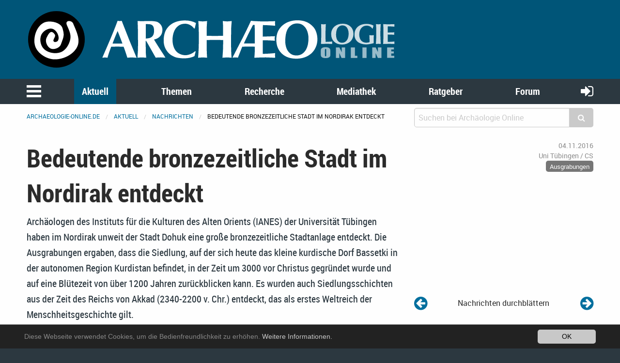

--- FILE ---
content_type: text/html; charset=utf-8
request_url: https://www.archaeologie-online.de/nachrichten/bedeutende-bronzezeitliche-stadt-im-nordirak-entdeckt-3236/
body_size: 10383
content:
<!DOCTYPE html>
<html lang="de">
<head> <meta charset="utf-8"> <!-- 	This website is powered by TYPO3 - inspiring people to share! 	TYPO3 is a free open source Content Management Framework initially created by Kasper Skaarhoj and licensed under GNU/GPL. 	TYPO3 is copyright 1998-2019 of Kasper Skaarhoj. Extensions are copyright of their respective owners. 	Information and contribution at https://typo3.org/ --> <base href="https://www.archaeologie-online.de/"> <link rel="shortcut icon" href="https://static.archaeologie-online.de/fileadmin/ao/Icons/favicon.ico" type="image/x-icon"> <meta property="og:title" content="Bedeutende bronzezeitliche Stadt im Nordirak entdeckt" /> <meta property="og:type" content="article" /> <meta property="og:url" content="https://www.archaeologie-online.de/nachrichten/bedeutende-bronzezeitliche-stadt-im-nordirak-entdeckt-3236/" /> <meta property="og:site_name" content="Archäologie Online" /> <meta property="og:image" content="https://www.archaeologie-online.de/fileadmin/img/news-archiv/nordirak1.jpg" /> <meta property="og:image:width" content="1000" /> <meta property="og:image:height" content="667" /> <meta name="description" content="Archäologen des Instituts für die Kulturen des Alten Orients (IANES) der Universität Tübingen haben im Nordirak unweit der Stadt Dohuk eine große bronzezeitliche Stadtanlage entdeckt. Die Ausgrabungen ergaben, dass die Siedlung, auf der sich heute das kleine kurdische Dorf Bassetki in der autonomen Region Kurdistan befindet, in der Zeit um 3000 vor Christus gegründet wurde und auf eine Blütezeit von über 1200 Jahren zurückblicken kann. Es wurden auch Siedlungsschichten aus der Zeit des Reichs von Akkad (2340-2200 v. Chr.) entdeckt, das als erstes Weltreich der Menschheitsgeschichte gilt." /> <meta property="og:description" content="Archäologen des Instituts für die Kulturen des Alten Orients (IANES) der Universität Tübingen haben im Nordirak unweit der Stadt Dohuk eine große bronzezeitliche Stadtanlage entdeckt. Die Ausgrabungen ergaben, dass die Siedlung, auf der sich heute das kleine kurdische Dorf Bassetki in der autonomen Region Kurdistan befindet, in der Zeit um 3000 vor Christus gegründet wurde und auf eine Blütezeit von über 1200 Jahren zurückblicken kann. Es wurden auch Siedlungsschichten aus der Zeit des Reichs von Akkad (2340-2200 v. Chr.) entdeckt, das als erstes Weltreich der Menschheitsgeschichte gilt." /> <meta property="fb:pages" content="182219405149723" /> <meta name="twitter:card" content="summary" /> <meta name="twitter:site" content="@ArchaeologieOn" /> <meta name="twitter:creator" content="@ArchaeologieOn" /> <meta name="generator" content="TYPO3 CMS"> <meta name="robots" content="INDEX,FOLLOW"> <meta name="viewport" content="width=device-width,initial-scale=1,maximum-scale=1.0,user-scalable=no"> <meta name="keywords" content="Archäologie"> <meta name="description" content="Aktuelle Meldungen aus der Archäologie: Ausgrabungen, Forschungsergebnisse, neue Veröffentlichungen u.v.m."> <link rel="stylesheet" type="text/css" href="https://static.archaeologie-online.de/typo3temp/assets/css/d005fc9e9e.css?1611959278" media="all"> <link rel="stylesheet" type="text/css" href="/typo3conf/ext/jh_magnificpopup/Resources/Public/css/magnific-popup.css?1533913472" media="all"> <link rel="stylesheet" type="text/css" href="/typo3conf/ext/mindshape_cookie_hint/Resources/Public/Css/dark-bottom.css?1553197403" media="all"> <link rel="stylesheet" type="text/css" href="/typo3conf/ext/solr/Resources/Css/JQueryUi/jquery-ui.custom.css?1509450033" media="all"> <link rel="stylesheet" type="text/css" href="https://static.archaeologie-online.de/fileadmin/f6/css/app.css?1575826509" media="all"> <script src="https://static.archaeologie-online.de/typo3temp/assets/js/dd82474708.js?1499706849" type="text/javascript"></script> <link rel="apple-touch-icon-precomposed" sizes="144x144" href="https://static.archaeologie-online.de/fileadmin/ao/Icons/apple-touch-icon-144x144.png"> <link rel="apple-touch-icon-precomposed" sizes="114x114" href="https://static.archaeologie-online.de/fileadmin/ao/Icons/apple-touch-icon-114x114.png"> <link rel="apple-touch-icon-precomposed" sizes="72x72" href="https://static.archaeologie-online.de/fileadmin/ao/Icons/apple-touch-icon-72x72.png"> <link rel="apple-touch-icon-precomposed" sizes="57x57" href="https://static.archaeologie-online.de/fileadmin/ao/Icons/apple-touch-icon-57x57.png"><title>Bedeutende bronzezeitliche Stadt im Nordirak entdeckt &#124; Nachricht @ Archäologie Online</title><link rel="alternate" hreflang="de" href="https://www.archaeologie-online.de/nachrichten/bedeutende-bronzezeitliche-stadt-im-nordirak-entdeckt-3236/" /><!-- Piwik --> <script type="text/javascript"> var _paq = _paq || []; /* tracker methods like "setCustomDimension" should be called before "trackPageView" */ _paq.push(["setCookieDomain", "*.archaeologie-online.de"]); _paq.push(["setDomains", ["*.archaeologie-online.de","*.archaeologie-online.info"]]); _paq.push(["enableCrossDomainLinking"]); _paq.push(['trackPageView']); _paq.push(['enableLinkTracking']); (function() { var u="https://abacus.archaeologie-online.de/"; _paq.push(['setTrackerUrl', u+'piwik.php']); _paq.push(['setSiteId', '1']); var d=document, g=d.createElement('script'), s=d.getElementsByTagName('script')[0]; g.type='text/javascript'; g.async=true; g.defer=true; g.src=u+'piwik.js'; s.parentNode.insertBefore(g,s); })(); </script> <!-- End Piwik Code --> </head>
<body class="singleColumn" id="page-7"> <header class="ao-header"><div class="row"><div class="small-12 large-8 columns"><a href="/" title="Zur Startseite"><img src="https://static.archaeologie-online.de/fileadmin/f6/img/ao.svg" alt="Archäologie Online" /></a></div></div></header><div class="off-canvas position-left" id="menuOffCanvas" data-off-canvas data-transition="overlap"><div class="row"><nav id="main-menu"><ul class="vertical accordion-menu menu" data-accordion-menu data-multi-open="false" role="menu"><li class="menu-text">Navigation</li><li><a href="/" title="Zur Startseite">Startseite</a></li><li class="is-active"><a href="/aktuell/">Aktuell</a><ul class="menu vertical sublevel-1 is-active"><li class="current"><a href="/nachrichten/" class="current">Nachrichten</a></li><li><a href="/blog/">Kurz notiert</a></li><li><a href="/feeds/">Feeds</a></li><li><a href="/veranstaltungen/">Veranstaltungen</a></li><li><a href="/neu-bei-archaeologie-online/">Neu bei Archäologie Online</a></li><li><a href="/aktuell/">Übersicht</a></li></ul></li><li><a href="/themen/">Themen</a><ul class="menu vertical sublevel-1"><li><a href="/themen/zeiten-kulturen/">Zeiten &amp; Kulturen</a></li><li><a href="/themen/forschungsgebiete/">Forschungsgebiete</a></li><li><a href="/themen/fachthemen/">Fachthemen</a></li><li><a href="/themen/digitale-archaeologie/">Digitale Archäologie</a></li><li><a href="/themen/schwerpunkte/">Schwerpunkte</a></li><li><a href="/themen/fundpunkt/">Alle Artikel nach Erscheinungsdatum</a></li><li><a href="/themen/von-a-bis-z/">Von A bis Z</a></li><li><a href="/themen/">Übersicht</a></li></ul></li><li><a href="/recherche/">Recherche</a><ul class="menu vertical sublevel-1"><li><a href="https://www.archaeologie-online.de/links/">Guide</a></li><li><a href="/recherche/digger/">Digger</a></li><li><a href="/suche/">Suche</a></li><li><a href="/recherche/">Übersicht</a></li></ul></li><li><a href="/mediathek/">Mediathek</a><ul class="menu vertical sublevel-1"><li><a href="/videos/">Videos</a></li><li><a href="/podcasts/">Podcasts</a></li><li><a href="/mediathek/">Übersicht</a></li></ul></li><li><a href="/ratgeber/">Ratgeber</a><ul class="menu vertical sublevel-1"><li><a href="/ratgeber/fuer-studenten/">für Studenten</a></li><li><a href="/ratgeber/fuer-arbeitende-und-arbeitssuchende/">für Arbeitende und Arbeitssuchende</a></li><li><a href="/ratgeber/">Übersicht</a></li></ul></li><li><a href="https://forum.archaeologie.online">Forum</a></li><li><a href="/autoren/">Autoren</a></li></ul></nav></div><button class="close-button" aria-label="schließen" type="button" data-close><span aria-hidden="true">&times;</span></button></div><div class="main-navigation"><nav id="menu"><div class="row"><div class="column shrink"><button class="menu-icon" type="button" data-toggle="menuOffCanvas"></button></div><div class="column"><ul class="medium-horizontal menu expanded text-center align-spaced hide-for-small-only"><li class="active"><a href="/aktuell/">Aktuell</a></li><li><a href="/themen/">Themen</a></li><li><a href="/recherche/">Recherche</a></li><li><a href="/mediathek/">Mediathek</a></li><li><a href="/ratgeber/">Ratgeber</a></li><li><a href="https://forum.archaeologie.online">Forum</a></li></ul></div><div class="column shrink"><a class="login-button" title="anmelden" href="/login/"><i class="fa fa-sign-in" aria-hidden="true"></i></a></div></div></nav></div><div class="off-canvas-content page-content" data-off-canvas-content><div class="row"><div class="column"><nav aria-label="Sie befinden sich hier:" role="navigation"><ul class="breadcrumbs"><li><a href="/">archaeologie-online.de</a></li><li><a href="/aktuell/">Aktuell</a></li><li><a href="/nachrichten/">Nachrichten</a></li><li>Bedeutende bronzezeitliche Stadt im Nordirak entdeckt</li></ul></nav></div><div class="small-12 medium-4 columns"><div class="tx_solr"><div class="tx-solr-search-form compact"><form method="get" id="tx-solr-search-form-pi-results" action="/suche/" data-suggest="/?eID=tx_solr_suggest&amp;id=268" accept-charset="utf-8"><input type="hidden" name="L" value="0" /><input type="hidden" name="id" value="268" /><div class="input-group"><input type="text" class="tx-solr-q js-solr-q input-group-field" name="tx_solr[q]" value="" placeholder="Suchen bei Archäologie Online" /><div class="input-group-button"><button type="submit" class="clear button"><i class="fa fa-search"></i></button></div></div></form></div></div></div></div><div class="main-content"><!--TYPO3SEARCH_begin--><div class="row"><div class="small-12 columns content"><div class="news news-single"><div class="article" itemscope="itemscope" itemtype="http://schema.org/Article"><div class="row"><div class="header small-12 large-8 columns"><h1 itemprop="headline">Bedeutende bronzezeitliche Stadt im Nordirak entdeckt</h1></div><div class="footer small-12 large-4 columns"><div class="row"><div class="column small-12 medium-2 large-12 align-right small-text-left medium-text-left large-text-right"><span class="news-list-date"><time datetime="2016-11-04"> 04.11.2016 <meta itemprop="datePublished" content="2016-11-04"/></time></span></div><div class="column small-12 medium-5 large-12 align-right small-text-right medium-text-center large-text-right"><span class="news-list-author" itemprop="author" itemscope="itemscope" itemtype="http://schema.org/Person"><span itemprop="name">Uni Tübingen / CS</span></span></div><div class="column small-12 medium-5 large-12 align-right text-right"><span class="news-list-category" xmlns:f="http://typo3.org/ns/TYPO3/CMS/Fluid/ViewHelpers"><span class="label secondary">Ausgrabungen</span></span></div></div></div><div class="small-12 large-8 columns"><div class="teaser-text" itemprop="description"><div class="teaserText"><p>Archäologen des Instituts für die Kulturen des Alten Orients (IANES) der Universität Tübingen haben im Nordirak unweit der Stadt Dohuk eine große bronzezeitliche Stadtanlage entdeckt. Die Ausgrabungen ergaben, dass die Siedlung, auf der sich heute das kleine kurdische Dorf Bassetki in der autonomen Region Kurdistan befindet, in der Zeit um 3000 vor Christus gegründet wurde und auf eine Blütezeit von über 1200 Jahren zurückblicken kann. Es wurden auch Siedlungsschichten aus der Zeit des Reichs von Akkad (2340-2200 v. Chr.) entdeckt, das als erstes Weltreich der Menschheitsgeschichte gilt.</p></div></div></div><div class="small-12 large-4 columns news-prev-next align-self-bottom"><div class="row"><div class="shrink column"><a title="Überraschende Funde in Bochum" href="/nachrichten/ueberraschende-funde-in-bochum-3234/"><i class="fa fa-arrow-circle-left" aria-hidden="true"></i></a></div><div class="column text-center align-self-middle"> Nachrichten durchblättern </div><div class="shrink column"><a title="Archäologie-Preis Baden-Württemberg 2016 verliehen" href="/nachrichten/archaeologie-preis-baden-wuerttemberg-2016-verliehen-3238/"><i class="fa fa-arrow-circle-right" aria-hidden="true"></i></a></div></div></div></div><div class="row"><div class="small-12 large-8 columns news-text-wrap"><div class="news-img-wrap"><div class="outer"><div class="mediaelement mediaelement-image"><a href="https://static.archaeologie-online.de/fileadmin/_processed_/4/9/csm_nordirak1_a3ffe04af0.jpg" title="Ausgrabungen am Osthang der Oberstadt von Bassetki, an dieser Stelle wurden mehrere Fragmente assyrischer Keilschrifttafeln gefunden. (Foto: P. Pfälzner)" class="magnificpopup" rel="lightbox[myImageSet]"><img title="Ausgrabungen am Osthang der Oberstadt von Bassetki, an dieser Stelle wurden mehrere Fragmente assyrischer Keilschrifttafeln gefunden. (Foto: P. Pfälzner)" alt="Ausgrabungen am Osthang der Oberstadt von Bassetki" src="https://static.archaeologie-online.de/fileadmin/_processed_/4/9/csm_nordirak1_f62cb0811b.jpg" width="780" height="521" /></a></div><div class="news-img-caption image-caption"> Ausgrabungen am Osthang der Oberstadt von Bassetki, an dieser Stelle wurden mehrere Fragmente assyrischer Keilschrifttafeln gefunden. (Foto: P. Pfälzner) </div></div></div><div class="news-text" itemprop="articleBody"><p>Von August bis Oktober 2016 führten Wissenschaftler unter der Leitung von Professor Peter Pfälzner von der Universität Tübingen und Dr. Hasan Qasim von der Antikendirektion Dohuk Ausgrabungen in Bassetki durch. Sie konnten damit dem Bau einer Autobahn auf dem Gebiet zuvorkommen. Die einstige Bedeutung der Siedlung lässt sich an den Grabungsfunden ablesen. Die Stadt besaß schon ab ca. 2700 vor Christus eine Mauer um die Oberstadt, die ihre Einwohner vor Eindringlingen schützte. Dort wurden in der Zeit um 1800 vor Christus große Steinbauten errichtet. Auch fanden die Wissenschaftler Fragmente von assyrischen Keilschrifttafeln aus der Zeit um 1300 vor Christus, die auf die Existenz eines Tempels für den mesopotamischen Wettergott Adad an dieser Stelle hinweisen. Außerhalb des Stadtzentrums gab es eine Unterstadt von einem Kilometer Länge. Anhand geomagnetischer Widerstandsmessungen fanden die Archäologen dort Hinweise auf ein verzweigtes Straßennetz, verschiedene Wohnviertel, herrschaftliche Häuser und ein palastartiges Gebäude aus der Bronzezeit. Ihre Toten begruben die Einwohner auf einem Gräberfeld außerhalb der Stadt. Durch eine Überlandstraße aus der Zeit um 1800 vor Christus war die Siedlung an die benachbarten Regionen Mesopotamiens und Anatoliens angebunden. </p><p>Bassetki war der Öffentlichkeit bisher nur durch die sogenannte Bassetki-Statue bekannt, welche dort 1975 durch Zufall gefunden wurde. Dabei handelt es sich um ein Bruchstück einer Bronzefigur des akkadischen Gottkönigs Naram-Sin (um 2250 vor Christus). Während des Irakkriegs wurde der Fund 2003 aus dem Nationalmuseum Bagdad geraubt, jedoch später von amerikanischen Soldaten wiederentdeckt. Bislang konnten sich die Forscher den Fundort nicht erklären. Durch die Ausgrabungen konnten die Archäologen nun die Vermutung untermauern, dass sich dort ein wichtiger Vorposten der akkadischen Kultur befunden haben dürfte. </p><p>Obwohl der Ausgrabungsort nur 45 Kilometer von Territorien, die durch den IS kontrolliert werden, entfernt liegt, konnten die archäologischen Forschungen ungestört durchgeführt werden. &quot;Der Schutz unserer Mitarbeiter geht immer vor. Trotz der räumlichen Nähe zum IS herrscht in den kurdischen Autonomiegebieten des Irak ein großes Maß an Sicherheit und Stabilität&quot;, stellt Professor Peter Pfälzner, Direktor der Abteilung Vorderasiatische Archäologie des IANES der Universität Tübingen, fest. Das 30-köpfige internationale Forscherteam wohnte während der Ausgrabungen in der Stadt Dohuk, die sich nur 60 Kilometer nördlich von Mosul befindet. </p><p>In einem weiteren Projekt, welches dem Sonderforschungsbereich &quot;RessourcenKulturen&quot; (SFB 1070) zugeordnet ist, führt das Team um Pfälzner seit 2013 im gesamten Umland von Bassetki bis zur türkischen und syrischen Grenze eine archäologische Geländebegehung durch, bei der es 300 bisher unbekannte archäologische Stätten entdeckte. Die Ausgrabungen und die Geländeforschungen in der Region sollen im Sommer 2017 fortgesetzt werden. &quot;Die Gegend um Bassetki erweist sich als eine unerwartet reiche Kulturregion, die in der Bronzezeit im Schnittpunkt von Kulturkontakten zwischen Mesopotamien, Syrien und Anatolien lag. Wir planen deshalb gemeinsam mit den kurdischen Kollegen, einen langfristigen archäologischen Forschungsschwerpunkt in der Region aufzubauen&quot;, sagt Pfälzner. Die Grabungen werden von der Fritz Thyssen Stiftung finanziert.</p></div></div><div class="small-12 large-4 columns"><div class="news-img-wrap"><div class="outer"><div class="mediaelement mediaelement-image"><a href="https://static.archaeologie-online.de/fileadmin/_processed_/a/a/csm_nordirak2_d5dd3eda56.jpg" title="Der Ruinenhügel von Bassetki mit dem weiten Gelände der Unterstadt, auf welchem heute Schafe weiden. (P. Pfälzner)" class="magnificpopup" rel="lightbox[myImageSet]"><img title="Der Ruinenhügel von Bassetki mit dem weiten Gelände der Unterstadt, auf welchem heute Schafe weiden. (P. Pfälzner)" alt="Ruinenhügel von Bassetki" src="https://static.archaeologie-online.de/fileadmin/_processed_/a/a/csm_nordirak2_02b75eeeea.jpg" width="780" height="521" /></a></div><div class="news-img-caption image-caption"> Der Ruinenhügel von Bassetki mit dem weiten Gelände der Unterstadt, auf welchem heute Schafe weiden. (P. Pfälzner) </div></div></div><div xmlns:rx="http://typo3.org/ns/Reelworx/RxShariff/ViewHelper"><div data-backend-url="/nachrichten/?eID=shariff" data-services="[&quot;twitter&quot;,&quot;facebook&quot;]" data-lang="de" class="shariff"></div></div><div class="row"><div class="column"><div class="tx-sf-banners"><script type="text/javascript"> if (typeof banners == "undefined") var banners = []; banners.push(['banners-yjywm2i1o', '/nachrichten/?type=9001&tx_sfbanners_pi1%5Baction%5D=getBanners&tx_sfbanners_pi1%5Bcontroller%5D=Banner&tx_sfbanners_pi1%5BcurrentPageUid%5D=7&tx_sfbanners_pi1%5Bhmac%5D=1c6e6d553e66d97d6f084b38dbfe497f8080ac2c&tx_sfbanners_pi1%5BstartingPoint%5D=450&tx_sfbanners_pi1%5Bcategories%5D=&tx_sfbanners_pi1%5BdisplayMode%5D=all&cHash=56a910b317b78aa23e9033584bd1619b']) </script><div class="banners" id="banners-yjywm2i1o"></div></div></div></div></div></div><div class="row"><div class="small-12 large-8 columns"><div class="news-related-wrap"><h5> Verwandte Nachrichten </h5><div class="row small-up-1 medium-up-2 news-related news-related-news"><div class="column flex-container"><div class="card article articletype-0" itemscope="itemscope" itemtype="http://schema.org/Article"><div class="card-divider"><h5><a title="Alte Kulturen in Vorderasien studieren" href="/blog/alte-kulturen-in-vorderasien-studieren-5382/"><span itemprop="headline">Alte Kulturen in Vorderasien studieren</span></a></h5></div><div class="news-img-wrap"><a title="Alte Kulturen in Vorderasien studieren" href="/nachrichten/alte-kulturen-in-vorderasien-studieren-5382/"><img title="Archäologische Ausgrabung in Tilla Bulak (Usbekistan)" alt="Archäologische Ausgrabung in Tilla Bulak (Usbekistan)" data-focus-area="{&quot;x&quot;:426.24000000000001,&quot;y&quot;:182.81700000000001,&quot;width&quot;:426.24000000000001,&quot;height&quot;:182.81700000000001}" src="https://static.archaeologie-online.de/fileadmin/_processed_/4/7/csm_Ausgrabung-Tilla-Bulak-Usbekistan_ac88767226.jpg" width="568" height="320" /></a></div><div class="card-section"><div itemprop="description"><div class="teaserText"><p>Von der Türkei bis Usbekistan, vom Kaukasus bis Saudi-Arabien: Wer die sehr vielfältigen alten Kulturen in dieser Weltregion studieren will, sollte sich den neuen Bachelorstudiengang »Vorderasiatische Archäologie« an der Universität Würzburg einmal genauer ansehen. Er startet zum Wintersemester 2022/23 und ist zulassungsfrei; die Einschreibung ist ab sofort möglich.</p></div></div></div><div class="card-divider flex-container align-justify align-middle"><div class="news-list-date"><time datetime="2022-08-19"> 19.08.2022 <meta itemprop="datePublished" content="2022-08-19" /></time></div><div class="news-list-category">Studium</div><a class="button small" title="Alte Kulturen in Vorderasien studieren" href="/blog/alte-kulturen-in-vorderasien-studieren-5382/"> Weiterlesen </a></div></div></div><div class="column flex-container"><div class="card article articletype-0" itemscope="itemscope" itemtype="http://schema.org/Article"><div class="card-divider"><h5><a title="Projekt zum Schutz des kulturellen Erbes in Irak und Usbekistan startet" href="/blog/projekt-zum-schutz-des-kulturellen-erbes-in-irak-und-usbekistan-startet-5044/"><span itemprop="headline">Projekt zum Schutz des kulturellen Erbes in Irak und Usbekistan startet</span></a></h5></div><div class="news-img-wrap"><a title="Projekt zum Schutz des kulturellen Erbes in Irak und Usbekistan startet" href="/nachrichten/projekt-zum-schutz-des-kulturellen-erbes-in-irak-und-usbekistan-startet-5044/"><img title="Blick auf die die archäologische Fundstelle Ninive im heutigen Mossul, Irak im Jahr 2019" alt="Blick auf die die archäologische Fundstelle Ninive im heutigen Mossul, Irak im Jahr 2019" data-focus-area="{&quot;x&quot;:333,&quot;y&quot;:167.166,&quot;width&quot;:333,&quot;height&quot;:167.166}" src="https://static.archaeologie-online.de/fileadmin/_processed_/0/6/csm_ninive_01867dbe6e.jpg" width="568" height="320" /></a></div><div class="card-section"><div itemprop="description"><div class="teaserText"><p>Die Archäologin Prof. Adelheid Otto vom Institut für Vorderasiatische Archäologie der Ludwig-Maximilians-Universität München (LMU) startet mit drei internationalen Partnern die Bestandsaufnahme archäologischer Landschaften in Irak und Usbekistan, die durch Raubgrabungen, Siedlungsbau oder Staudammbauten akut gefährdet sind, und entwickelt nachhaltige Maßnahmen zu deren Schutz. Zu den besonders gefährdeten Kulturerbestätten gehört u.a. die antike Stadt Ninivedie im heutigen Mossul liegt.</p></div></div></div><div class="card-divider flex-container align-justify align-middle"><div class="news-list-date"><time datetime="2021-07-08"> 08.07.2021 <meta itemprop="datePublished" content="2021-07-08" /></time></div><div class="news-list-category">Forschung</div><a class="button small" title="Projekt zum Schutz des kulturellen Erbes in Irak und Usbekistan startet" href="/blog/projekt-zum-schutz-des-kulturellen-erbes-in-irak-und-usbekistan-startet-5044/"> Weiterlesen </a></div></div></div><div class="column flex-container"><div class="card article articletype-0" itemscope="itemscope" itemtype="http://schema.org/Article"><div class="card-divider"><h5><a title="Neue C14-Daten stellen Datierung der griechischen Antike in Frage" href="/nachrichten/neue-c14-daten-stellen-datierung-der-griechischen-antike-in-frage-4649/"><span itemprop="headline">Neue C14-Daten stellen Datierung der griechischen Antike in Frage</span></a></h5></div><div class="news-img-wrap"><a title="Neue C14-Daten stellen Datierung der griechischen Antike in Frage" href="/nachrichten/neue-c14-daten-stellen-datierung-der-griechischen-antike-in-frage-4649/"><img title="Attische Keramikkiste mit Miniaturimitationen von Getreidespeichern" alt="Attische Keramikkiste mit Miniaturimitationen von Getreidespeichern" data-focus-area="{&quot;x&quot;:333,&quot;y&quot;:208.79100000000003,&quot;width&quot;:333,&quot;height&quot;:208.79100000000003}" src="https://static.archaeologie-online.de/fileadmin/_processed_/6/e/csm_Attische-Keramikkiste-Getreidespeicher_da4bdd73de.jpg" width="568" height="320" /></a></div><div class="card-section"><div itemprop="description"><div class="teaserText"><p>Die Entstehung der griechischen Stadtstaaten, die Erfindung des griechischen Alphabets, die griechische Kolonisation und das Zeitalter Homers – sie alle könnten 50 bis 150 Jahre früher zu datieren sein. Das legt ein Befund von Archäologen der Österreichischen Akademie der Wissenschaften nahe.</p></div></div></div><div class="card-divider flex-container align-justify align-middle"><div class="news-list-date"><time datetime="2020-05-29"> 29.05.2020 <meta itemprop="datePublished" content="2020-05-29" /></time></div><div class="news-list-category">Datierung</div><a class="button small" title="Neue C14-Daten stellen Datierung der griechischen Antike in Frage" href="/nachrichten/neue-c14-daten-stellen-datierung-der-griechischen-antike-in-frage-4649/"> Weiterlesen </a></div></div></div><div class="column flex-container"><div class="card article articletype-0" itemscope="itemscope" itemtype="http://schema.org/Article"><div class="card-divider"><h5><a title="Palast aus der Zeit des Mittani-Reichs im Nordirak entdeckt" href="/nachrichten/palast-aus-der-zeit-des-mittani-reichs-im-nordirak-endeckt-4335/"><span itemprop="headline">Palast aus der Zeit des Mittani-Reichs im Nordirak entdeckt</span></a></h5></div><div class="news-img-wrap"><a title="Palast aus der Zeit des Mittani-Reichs im Nordirak entdeckt" href="/nachrichten/palast-aus-der-zeit-des-mittani-reichs-im-nordirak-endeckt-4335/"><img title="Palast von Kemune" alt="Palast von Kemune" data-focus-area="{&quot;x&quot;:399.60000000000002,&quot;y&quot;:266.40000000000003,&quot;width&quot;:399.60000000000002,&quot;height&quot;:266.40000000000003}" src="https://static.archaeologie-online.de/fileadmin/_processed_/5/a/csm_palast-von-kemeune-irak_96c44c2f35.jpg" width="568" height="320" /></a></div><div class="card-section"><div itemprop="description"><div class="teaserText"><p>Deutsche und kurdische Archäologen und Archäologinnen haben am Ostufer des Tigris in der Region Kurdistan-Irak einen Palast aus der Bronzezeit entdeckt. Wie das internationale Forscherteam berichtete, lässt sich die Anlage am Fundort Kemune in die Zeit des Mittani-Reiches datieren, das vom 15. bis 14. Jahrhundert vor Christus weite Teile Nordmesopotamiens und Syriens beherrschte.</p></div></div></div><div class="card-divider flex-container align-justify align-middle"><div class="news-list-date"><time datetime="2019-06-28"> 28.06.2019 <meta itemprop="datePublished" content="2019-06-28" /></time></div><div class="news-list-category">Ausgrabungen</div><a class="button small" title="Palast aus der Zeit des Mittani-Reichs im Nordirak entdeckt" href="/nachrichten/palast-aus-der-zeit-des-mittani-reichs-im-nordirak-endeckt-4335/"> Weiterlesen </a></div></div></div><div class="column flex-container"><div class="card article articletype-0" itemscope="itemscope" itemtype="http://schema.org/Article"><div class="card-divider"><h5><a title="DAI unterstützt die Antikenverwaltung von Mosul mit neuem technischem Gerät" href="/blog/dai-unterstuetzt-die-antikenverwaltung-von-mosul-mit-neuem-technischem-geraet-4205/"><span itemprop="headline">DAI unterstützt die Antikenverwaltung von Mosul mit neuem technischem Gerät</span></a></h5></div><div class="news-img-wrap"><a title="DAI unterstützt die Antikenverwaltung von Mosul mit neuem technischem Gerät" href="/nachrichten/dai-unterstuetzt-die-antikenverwaltung-von-mosul-mit-neuem-technischem-geraet-4205/"><img title="Offizielle Übergabe von technischem Gerät für die Antikenverwaltung Mosul" alt="Offizielle Übergabe von technischem Gerät für die Antikenverwaltung Mosul" data-focus-area="{&quot;x&quot;:333,&quot;y&quot;:249.75,&quot;width&quot;:333,&quot;height&quot;:249.75}" src="https://static.archaeologie-online.de/fileadmin/_processed_/e/f/csm_DAI_Mosul_Irak-Uebergabe_0ac9dd4989.jpg" width="568" height="320" /></a></div><div class="card-section"><div itemprop="description"><div class="teaserText"><p>Nach der Befreiung von Mosul von ISIS fanden die Mitarbeiter der Antikenverwaltung verwüstete und geplünderte Büroräume vor. Technische Geräte wie Computer und Vermessungsgeräte waren fast gänzlich zerstört oder gestohlen. Mit hohem persönlichen Engagement werden dennoch wieder Projekte zur Dokumentation und zum Wiederaufbau archäologischer und historischer Denkmäler durchgeführt und administrativ betreut - ohne die nötige Ausstattung ein schwieriges Unterfangen. Ermöglicht durch ein großzügiges Budget des Auswärtigen Amts und unterstützt durch die Außenstelle Bagdad des Deutschen Archäologischen Instituts konnte die Antikenverwaltung von Mosul nun mit modernen technischen Geräten neu ausgestattet werden.</p></div></div></div><div class="card-divider flex-container align-justify align-middle"><div class="news-list-date"><time datetime="2019-02-08"> 08.02.2019 <meta itemprop="datePublished" content="2019-02-08" /></time></div><div class="news-list-category">Politik</div><a class="button small" title="DAI unterstützt die Antikenverwaltung von Mosul mit neuem technischem Gerät" href="/blog/dai-unterstuetzt-die-antikenverwaltung-von-mosul-mit-neuem-technischem-geraet-4205/"> Weiterlesen </a></div></div></div><div class="column flex-container"><div class="card article articletype-0" itemscope="itemscope" itemtype="http://schema.org/Article"><div class="card-divider"><h5><a title="Deutsche Archäologen arbeiten wieder im Irak" href="/nachrichten/deutsche-archaeologen-arbeiten-wieder-im-irak-1447/"><span itemprop="headline">Deutsche Archäologen arbeiten wieder im Irak</span></a></h5></div><div class="news-img-wrap"><a title="Deutsche Archäologen arbeiten wieder im Irak" href="/nachrichten/deutsche-archaeologen-arbeiten-wieder-im-irak-1447/"><img title="Die Zitadelle von Arbil. Foto: Jim Gordon" alt="Zitadelle von Arbil" src="https://static.archaeologie-online.de/fileadmin/_processed_/3/3/csm_Zitadelle-von-Arbil_91ac84b823.jpg" width="568" height="320" /></a></div><div class="card-section"><div itemprop="description"><div class="teaserText"><p>Ein deutsches Archäologenteam um Dr. Magarete van Ess (Orient-Abteilung des DAI) führte im November 2009 erstmals wieder archäologische Ausgrabungen in der autonomen kurdischen Region Arbil im Irak durch.</p></div></div></div><div class="card-divider flex-container align-justify align-middle"><div class="news-list-date"><time datetime="2010-01-12"> 12.01.2010 <meta itemprop="datePublished" content="2010-01-12" /></time></div><div class="news-list-category">Aus aller Welt</div><a class="button small" title="Deutsche Archäologen arbeiten wieder im Irak" href="/nachrichten/deutsche-archaeologen-arbeiten-wieder-im-irak-1447/"> Weiterlesen </a></div></div></div><div class="column flex-container"><div class="card article articletype-0" itemscope="itemscope" itemtype="http://schema.org/Article"><div class="card-divider"><h5><a title="Aufbauhilfe für den Irak" href="/nachrichten/aufbauhilfe-fuer-den-irak-1429/"><span itemprop="headline">Aufbauhilfe für den Irak</span></a></h5></div><div class="card-section"><div itemprop="description"><div class="teaserText"><p>Altorientalisten und Geographen der Universität Würzburg unterstützen den wissenschaftlichen Austausch zwischen Deutschland und dem Irak und haben zu diesem Zweck einen Kooperationsvertrag mit der Salahaddin Universität Erbil geschlossen.</p></div></div></div><div class="card-divider flex-container align-justify align-middle"><div class="news-list-date"><time datetime="2009-12-11"> 11.12.2009 <meta itemprop="datePublished" content="2009-12-11" /></time></div><div class="news-list-category">Forschung</div><a class="button small" title="Aufbauhilfe für den Irak" href="/nachrichten/aufbauhilfe-fuer-den-irak-1429/"> Weiterlesen </a></div></div></div><div class="column flex-container"><div class="card article articletype-0" itemscope="itemscope" itemtype="http://schema.org/Article"><div class="card-divider"><h5><a title="Deutsche Experten untersuchen assyrische Grabstätte in Arbil" href="/nachrichten/deutsche-experten-untersuchen-assyrische-grabstaette-in-arbil-1194/"><span itemprop="headline">Deutsche Experten untersuchen assyrische Grabstätte in Arbil</span></a></h5></div><div class="news-img-wrap"><a title="Deutsche Experten untersuchen assyrische Grabstätte in Arbil" href="/nachrichten/deutsche-experten-untersuchen-assyrische-grabstaette-in-arbil-1194/"><img title="Antike Grabgruft nahe der Zitadelle von Arbil/Irak (Foto: DAI)" alt="Antike Grabgruft nahe der Zitadelle von Arbil/Irak (Foto: DAI)" data-focus-area="{&quot;x&quot;:79.920000000000002,&quot;y&quot;:120.54600000000001,&quot;width&quot;:79.920000000000002,&quot;height&quot;:120.54600000000001}" src="https://static.archaeologie-online.de/fileadmin/_processed_/3/e/csm_arbil_grabgruft_e3651f06b9.jpg" width="240" height="135" /></a></div><div class="card-section"><div itemprop="description"><div class="teaserText"><p>Vor einigen Wochen entdeckten Bewohner bei Bauarbeiten nahe der Zitadelle von Arbil/Irak eine antike Grabgruft. Mitarbeiter der örtlichen Antikenverwaltung reinigten die Stätte und bargen Keramikgefäße und Metallschmuck, die den Toten als persönliche Grabbeigaben und zur Durchführung des Totenrituals mit gegeben worden waren.</p></div></div></div><div class="card-divider flex-container align-justify align-middle"><div class="news-list-date"><time datetime="2009-01-30"> 30.01.2009 <meta itemprop="datePublished" content="2009-01-30" /></time></div><div class="news-list-category">Ausgrabungen</div><a class="button small" title="Deutsche Experten untersuchen assyrische Grabstätte in Arbil" href="/nachrichten/deutsche-experten-untersuchen-assyrische-grabstaette-in-arbil-1194/"> Weiterlesen </a></div></div></div></div></div></div></div><div class="row"><div class="small-12 large-8 columns"><div class="news-backlink-wrap"><a class="button expanded" href="/nachrichten/"><i class="fa fa-caret-left"></i> Zurück </a></div></div></div></div></div></div></div><div class="row"><div class="small-12 columns content"></div></div><div class="row"><div class="small-8 columns"></div></div><!--TYPO3SEARCH_end--></div><a href="#0" class="cd-top" title="Zum Seitenanfang"><i class="fa fa-arrow-circle-up" aria-hidden="true"></i></a><footer class="page-footer"><div class="row"><div class="small-12 medium-6 large-4 columns small-order-1"><a href="/unterstuetzen-sie-archaeologie-online/"><img src="https://static.archaeologie-online.de/fileadmin/f6/img/ao.svg" alt="Archäologie Online" title="Archäologie Online" /></a><p> ist ein Non-Profit-Projekt. Um die Kosten für Server usw. aufbringen zu können, brauchen wir Ihre Unterstützung.<br /><a href="/unterstuetzen-sie-archaeologie-online/">&rightarrow; Erfahren Sie mehr, helfen Sie mit!</a></p></div><div class="small-12 large-4 columns small-order-3 large-order-2"><ul class="vertical medium-horizontal menu expanded menu-centered"><li><a href="/impressum/">Impressum</a></li><li><a href="/kontakt/">Kontakt</a></li><li><a href="/datenschutz-und-privatsphaere/">Datenschutz</a></li></ul></div><div class="small-12 medium-6 large-4 columns small-order-2 large-order-3"><ul class="menu social"><li><a target="_blank" href="https://www.facebook.com/archaeologie.online/"><i class="fa fa-facebook-official" aria-hidden="true"></i></a></li><li><a target="_blank" href="https://bsky.app/profile/archaeologie-on.bsky.social"><img src="https://static.archaeologie-online.de/fileadmin/ao/Images/Bluesky_Logo.svg" style="width:40px;height: auto;" alt="Bluesky" title="Bluesky" /></a></li></ul></div></div></footer><footer><div class="container"></div></footer></div><script> window.cookieconsent_options = { expiryDays: 365, learnMore: 'Weitere Informationen.', dismiss: 'OK', message: 'Diese Webseite verwendet Cookies, um die Bedienfreundlichkeit zu erhöhen.', link: '/datenschutz-und-privatsphaere/', }; </script><script src="https://www.google.com/recaptcha/api.js" type="text/javascript"></script><script src="https://static.archaeologie-online.de/fileadmin/f6/js/app.js?1510332186" type="text/javascript"></script><script src="/typo3conf/ext/jpfaq/Resources/Public/Javascript/jpFaq.js?1544879862" type="text/javascript"></script><script src="/typo3conf/ext/mindshape_cookie_hint/Resources/Public/Js/cookieconsent.js?1553197403" type="text/javascript"></script><script src="/typo3conf/ext/sf_banners/Resources/Public/Js/Postscribe.js?1570121284" type="text/javascript"></script><script src="/typo3conf/ext/sf_banners/Resources/Public/Js/SfBanners.js?1570121284" type="text/javascript"></script><script src="/typo3conf/ext/ns_lazy_load/Resources/Public/JavaScript/jquery.lazyload.js?1611959219" type="text/javascript"></script><script src="/typo3conf/ext/ns_lazy_load/Resources/Public/JavaScript/main.js?1611959219" type="text/javascript"></script><script src="/typo3conf/ext/solr/Resources/Public/JavaScript/JQuery/jquery-ui.min.js?1509450033" type="text/javascript"></script><script src="/typo3conf/ext/solr/Resources/Public/JavaScript/suggest_controller.js?1509450033" type="text/javascript"></script><script src="https://static.archaeologie-online.de/fileadmin/f6/js/fontfaceobserver.js?1483892093" type="text/javascript"></script><script src="https://static.archaeologie-online.de/typo3temp/assets/js/06e0ad562a.js?1508528969" type="text/javascript"></script><noscript><p><img src="//abacus.archaeologie-online.de/piwik.php?idsite=1&rec=1" style="border:0;" alt="" /></p></noscript><script type='text/javascript'> (function( w ){ if( w.document.documentElement.className.indexOf( "fonts-loaded" ) > -1 ){ return; } var fontA = new w.FontFaceObserver( "Roboto", { weight: 400 }); var fontB = new w.FontFaceObserver( "Roboto", { weight: 500 }); var fontC = new w.FontFaceObserver( "Roboto", { weight: 400, style: "italic" }); var fontD = new w.FontFaceObserver( "Roboto", { weight: 500, style: "italic" }); var fontE = new w.FontFaceObserver( "RobotoBold", { weight: 700 }); var fontF = new w.FontFaceObserver( "RobotoBold", { weight: 700, style: "italic" }); var fontG = new w.FontFaceObserver( "Roboto Condensed", { weight: 700 }); var fontH = new w.FontFaceObserver( "Roboto Condensed", { weight: 700, style: "italic" }); var fontI = new w.FontFaceObserver( "FontAwesome", { weight: "normal", style: "normal" }); w.Promise .all([fontA.load(), fontB.load(), fontC.load(), fontD.load(), fontE.load(), fontF.load(), fontG.load(), fontH.load(), fontI.load()]) .then(function(){ w.document.documentElement.className += " fonts-loaded"; document.cookie="name=fonts-loaded;max-age=+60*60*24*7; path=/;domain=static.archaeologie-online.de"; }); }( this )); $(window).scroll(function() { if($(this).scrollTop() > 1){ $('header').addClass("stick"); } else { $('header').removeClass("stick"); } }); $(document).ready(function(){ $('img.svg').each(function(){ var $img = $(this); var imgID = $img.attr('id'); var imgClass = $img.attr('class'); var imgURL = $img.attr('src'); $.get(imgURL, function(data) { var $svg = $(data).find('svg'); if(typeof imgID !== 'undefined') { $svg = $svg.attr('id', imgID); } if(typeof imgClass !== 'undefined') { $svg = $svg.attr('class', imgClass+' replaced-svg'); } $svg = $svg.removeAttr('xmlns:a'); if(!$svg.attr('viewBox') && $svg.attr('height') && $svg.attr('width')) { $svg.attr('viewBox', '0 0 ' + $svg.attr('height') + ' ' + $svg.attr('width')) } $img.replaceWith($svg); }, 'xml'); }); $.bigfoot(); }); </script> </body>
</html>